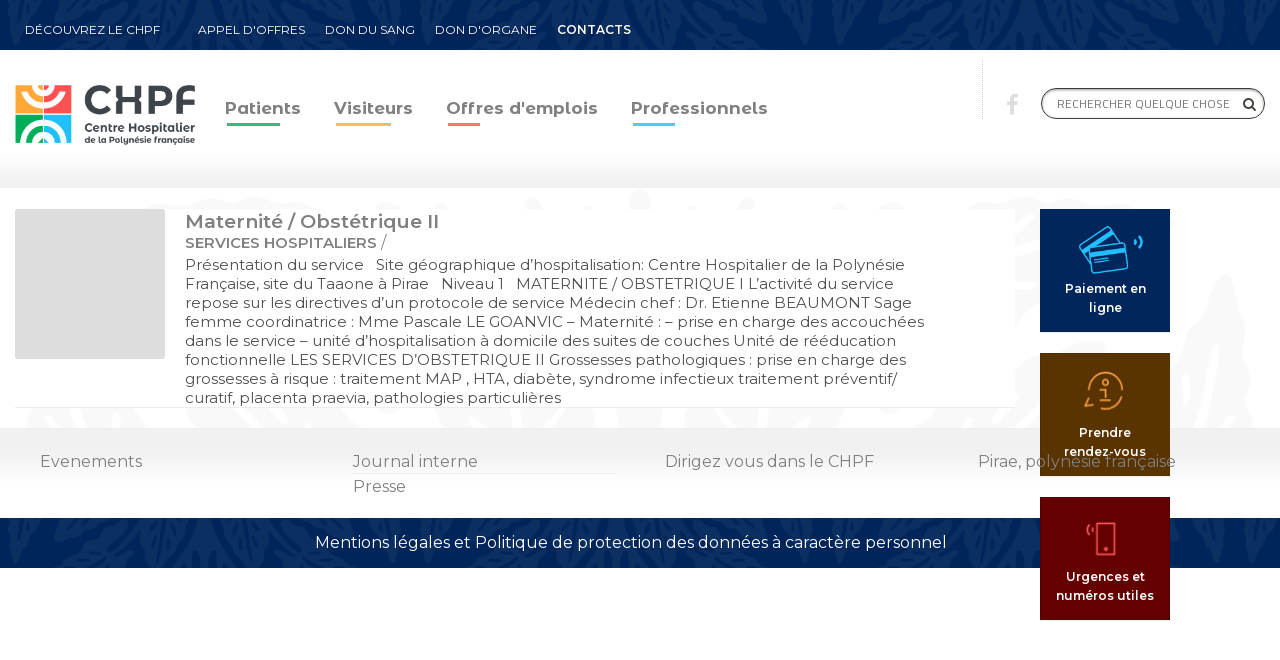

--- FILE ---
content_type: text/html; charset=UTF-8
request_url: https://www.chpf.pf/tag/matrnite/
body_size: 14483
content:
<!DOCTYPE html>

<!--[if lt IE 7 ]><html class="ie ie6" lang="fr-FR"> <![endif]-->

<!--[if IE 7 ]><html class="ie ie7" lang="fr-FR"> <![endif]-->

<!--[if IE 8 ]><html class="ie ie8" lang="fr-FR"> <![endif]-->

<!--[if (gte IE 9)|!(IE)]><!--><html lang="fr-FR"> <!--<![endif]-->

<head>

    <!-- Meta Tags -->

    <meta http-equiv="Content-Type" content="text/html" charset="UTF-8">

    <meta name="viewport" content="width=device-width, initial-scale=1, maximum-scale=1, user-scalable=no" />

    <link rel="profile" href="http://gmpg.org/xfn/11" />


<meta name='robots' content='index, follow, max-image-preview:large, max-snippet:-1, max-video-preview:-1' />

	<!-- This site is optimized with the Yoast SEO plugin v26.5 - https://yoast.com/wordpress/plugins/seo/ -->
	<title>matrnité Archives - Centre Hospitalier de Polynésie française</title>
	<link rel="canonical" href="https://www.chpf.pf/tag/matrnite/" />
	<meta property="og:locale" content="fr_FR" />
	<meta property="og:type" content="article" />
	<meta property="og:title" content="matrnité Archives - Centre Hospitalier de Polynésie française" />
	<meta property="og:url" content="https://www.chpf.pf/tag/matrnite/" />
	<meta property="og:site_name" content="Centre Hospitalier de Polynésie française" />
	<meta name="twitter:card" content="summary_large_image" />
	<script type="application/ld+json" class="yoast-schema-graph">{"@context":"https://schema.org","@graph":[{"@type":"CollectionPage","@id":"https://www.chpf.pf/tag/matrnite/","url":"https://www.chpf.pf/tag/matrnite/","name":"matrnité Archives - Centre Hospitalier de Polynésie française","isPartOf":{"@id":"https://www.chpf.pf/#website"},"breadcrumb":{"@id":"https://www.chpf.pf/tag/matrnite/#breadcrumb"},"inLanguage":"fr-FR"},{"@type":"BreadcrumbList","@id":"https://www.chpf.pf/tag/matrnite/#breadcrumb","itemListElement":[{"@type":"ListItem","position":1,"name":"Accueil","item":"https://www.chpf.pf/"},{"@type":"ListItem","position":2,"name":"matrnité"}]},{"@type":"WebSite","@id":"https://www.chpf.pf/#website","url":"https://www.chpf.pf/","name":"Centre Hospitalier de Polynésie française","description":"","publisher":{"@id":"https://www.chpf.pf/#organization"},"potentialAction":[{"@type":"SearchAction","target":{"@type":"EntryPoint","urlTemplate":"https://www.chpf.pf/?s={search_term_string}"},"query-input":{"@type":"PropertyValueSpecification","valueRequired":true,"valueName":"search_term_string"}}],"inLanguage":"fr-FR"},{"@type":"Organization","@id":"https://www.chpf.pf/#organization","name":"Centre Hospitalier de Polynésie française","url":"https://www.chpf.pf/","logo":{"@type":"ImageObject","inLanguage":"fr-FR","@id":"https://www.chpf.pf/#/schema/logo/image/","url":"https://www.chpf.pf/wp-content/uploads/2023/02/cropped-CHPF_RVB_FR_Hori-1.png","contentUrl":"https://www.chpf.pf/wp-content/uploads/2023/02/cropped-CHPF_RVB_FR_Hori-1.png","width":1116,"height":361,"caption":"Centre Hospitalier de Polynésie française"},"image":{"@id":"https://www.chpf.pf/#/schema/logo/image/"}}]}</script>
	<!-- / Yoast SEO plugin. -->


<link rel='dns-prefetch' href='//fonts.googleapis.com' />
<link rel="alternate" type="application/rss+xml" title="Centre Hospitalier de Polynésie française &raquo; Flux" href="https://www.chpf.pf/feed/" />
<link rel="alternate" type="application/rss+xml" title="Centre Hospitalier de Polynésie française &raquo; Flux de l’étiquette matrnité" href="https://www.chpf.pf/tag/matrnite/feed/" />
<style id='wp-img-auto-sizes-contain-inline-css' type='text/css'>
img:is([sizes=auto i],[sizes^="auto," i]){contain-intrinsic-size:3000px 1500px}
/*# sourceURL=wp-img-auto-sizes-contain-inline-css */
</style>
<link rel='stylesheet' id='scap.flashblock-css' href='https://www.chpf.pf/wp-content/plugins/compact-wp-audio-player/css/flashblock.css?ver=6.9' type='text/css' media='all' />
<link rel='stylesheet' id='scap.player-css' href='https://www.chpf.pf/wp-content/plugins/compact-wp-audio-player/css/player.css?ver=6.9' type='text/css' media='all' />
<style id='wp-emoji-styles-inline-css' type='text/css'>

	img.wp-smiley, img.emoji {
		display: inline !important;
		border: none !important;
		box-shadow: none !important;
		height: 1em !important;
		width: 1em !important;
		margin: 0 0.07em !important;
		vertical-align: -0.1em !important;
		background: none !important;
		padding: 0 !important;
	}
/*# sourceURL=wp-emoji-styles-inline-css */
</style>
<link rel='stylesheet' id='wp-block-library-css' href='https://www.chpf.pf/wp-includes/css/dist/block-library/style.min.css?ver=6.9' type='text/css' media='all' />
<style id='global-styles-inline-css' type='text/css'>
:root{--wp--preset--aspect-ratio--square: 1;--wp--preset--aspect-ratio--4-3: 4/3;--wp--preset--aspect-ratio--3-4: 3/4;--wp--preset--aspect-ratio--3-2: 3/2;--wp--preset--aspect-ratio--2-3: 2/3;--wp--preset--aspect-ratio--16-9: 16/9;--wp--preset--aspect-ratio--9-16: 9/16;--wp--preset--color--black: #000000;--wp--preset--color--cyan-bluish-gray: #abb8c3;--wp--preset--color--white: #ffffff;--wp--preset--color--pale-pink: #f78da7;--wp--preset--color--vivid-red: #cf2e2e;--wp--preset--color--luminous-vivid-orange: #ff6900;--wp--preset--color--luminous-vivid-amber: #fcb900;--wp--preset--color--light-green-cyan: #7bdcb5;--wp--preset--color--vivid-green-cyan: #00d084;--wp--preset--color--pale-cyan-blue: #8ed1fc;--wp--preset--color--vivid-cyan-blue: #0693e3;--wp--preset--color--vivid-purple: #9b51e0;--wp--preset--gradient--vivid-cyan-blue-to-vivid-purple: linear-gradient(135deg,rgb(6,147,227) 0%,rgb(155,81,224) 100%);--wp--preset--gradient--light-green-cyan-to-vivid-green-cyan: linear-gradient(135deg,rgb(122,220,180) 0%,rgb(0,208,130) 100%);--wp--preset--gradient--luminous-vivid-amber-to-luminous-vivid-orange: linear-gradient(135deg,rgb(252,185,0) 0%,rgb(255,105,0) 100%);--wp--preset--gradient--luminous-vivid-orange-to-vivid-red: linear-gradient(135deg,rgb(255,105,0) 0%,rgb(207,46,46) 100%);--wp--preset--gradient--very-light-gray-to-cyan-bluish-gray: linear-gradient(135deg,rgb(238,238,238) 0%,rgb(169,184,195) 100%);--wp--preset--gradient--cool-to-warm-spectrum: linear-gradient(135deg,rgb(74,234,220) 0%,rgb(151,120,209) 20%,rgb(207,42,186) 40%,rgb(238,44,130) 60%,rgb(251,105,98) 80%,rgb(254,248,76) 100%);--wp--preset--gradient--blush-light-purple: linear-gradient(135deg,rgb(255,206,236) 0%,rgb(152,150,240) 100%);--wp--preset--gradient--blush-bordeaux: linear-gradient(135deg,rgb(254,205,165) 0%,rgb(254,45,45) 50%,rgb(107,0,62) 100%);--wp--preset--gradient--luminous-dusk: linear-gradient(135deg,rgb(255,203,112) 0%,rgb(199,81,192) 50%,rgb(65,88,208) 100%);--wp--preset--gradient--pale-ocean: linear-gradient(135deg,rgb(255,245,203) 0%,rgb(182,227,212) 50%,rgb(51,167,181) 100%);--wp--preset--gradient--electric-grass: linear-gradient(135deg,rgb(202,248,128) 0%,rgb(113,206,126) 100%);--wp--preset--gradient--midnight: linear-gradient(135deg,rgb(2,3,129) 0%,rgb(40,116,252) 100%);--wp--preset--font-size--small: 13px;--wp--preset--font-size--medium: 20px;--wp--preset--font-size--large: 36px;--wp--preset--font-size--x-large: 42px;--wp--preset--spacing--20: 0.44rem;--wp--preset--spacing--30: 0.67rem;--wp--preset--spacing--40: 1rem;--wp--preset--spacing--50: 1.5rem;--wp--preset--spacing--60: 2.25rem;--wp--preset--spacing--70: 3.38rem;--wp--preset--spacing--80: 5.06rem;--wp--preset--shadow--natural: 6px 6px 9px rgba(0, 0, 0, 0.2);--wp--preset--shadow--deep: 12px 12px 50px rgba(0, 0, 0, 0.4);--wp--preset--shadow--sharp: 6px 6px 0px rgba(0, 0, 0, 0.2);--wp--preset--shadow--outlined: 6px 6px 0px -3px rgb(255, 255, 255), 6px 6px rgb(0, 0, 0);--wp--preset--shadow--crisp: 6px 6px 0px rgb(0, 0, 0);}:where(.is-layout-flex){gap: 0.5em;}:where(.is-layout-grid){gap: 0.5em;}body .is-layout-flex{display: flex;}.is-layout-flex{flex-wrap: wrap;align-items: center;}.is-layout-flex > :is(*, div){margin: 0;}body .is-layout-grid{display: grid;}.is-layout-grid > :is(*, div){margin: 0;}:where(.wp-block-columns.is-layout-flex){gap: 2em;}:where(.wp-block-columns.is-layout-grid){gap: 2em;}:where(.wp-block-post-template.is-layout-flex){gap: 1.25em;}:where(.wp-block-post-template.is-layout-grid){gap: 1.25em;}.has-black-color{color: var(--wp--preset--color--black) !important;}.has-cyan-bluish-gray-color{color: var(--wp--preset--color--cyan-bluish-gray) !important;}.has-white-color{color: var(--wp--preset--color--white) !important;}.has-pale-pink-color{color: var(--wp--preset--color--pale-pink) !important;}.has-vivid-red-color{color: var(--wp--preset--color--vivid-red) !important;}.has-luminous-vivid-orange-color{color: var(--wp--preset--color--luminous-vivid-orange) !important;}.has-luminous-vivid-amber-color{color: var(--wp--preset--color--luminous-vivid-amber) !important;}.has-light-green-cyan-color{color: var(--wp--preset--color--light-green-cyan) !important;}.has-vivid-green-cyan-color{color: var(--wp--preset--color--vivid-green-cyan) !important;}.has-pale-cyan-blue-color{color: var(--wp--preset--color--pale-cyan-blue) !important;}.has-vivid-cyan-blue-color{color: var(--wp--preset--color--vivid-cyan-blue) !important;}.has-vivid-purple-color{color: var(--wp--preset--color--vivid-purple) !important;}.has-black-background-color{background-color: var(--wp--preset--color--black) !important;}.has-cyan-bluish-gray-background-color{background-color: var(--wp--preset--color--cyan-bluish-gray) !important;}.has-white-background-color{background-color: var(--wp--preset--color--white) !important;}.has-pale-pink-background-color{background-color: var(--wp--preset--color--pale-pink) !important;}.has-vivid-red-background-color{background-color: var(--wp--preset--color--vivid-red) !important;}.has-luminous-vivid-orange-background-color{background-color: var(--wp--preset--color--luminous-vivid-orange) !important;}.has-luminous-vivid-amber-background-color{background-color: var(--wp--preset--color--luminous-vivid-amber) !important;}.has-light-green-cyan-background-color{background-color: var(--wp--preset--color--light-green-cyan) !important;}.has-vivid-green-cyan-background-color{background-color: var(--wp--preset--color--vivid-green-cyan) !important;}.has-pale-cyan-blue-background-color{background-color: var(--wp--preset--color--pale-cyan-blue) !important;}.has-vivid-cyan-blue-background-color{background-color: var(--wp--preset--color--vivid-cyan-blue) !important;}.has-vivid-purple-background-color{background-color: var(--wp--preset--color--vivid-purple) !important;}.has-black-border-color{border-color: var(--wp--preset--color--black) !important;}.has-cyan-bluish-gray-border-color{border-color: var(--wp--preset--color--cyan-bluish-gray) !important;}.has-white-border-color{border-color: var(--wp--preset--color--white) !important;}.has-pale-pink-border-color{border-color: var(--wp--preset--color--pale-pink) !important;}.has-vivid-red-border-color{border-color: var(--wp--preset--color--vivid-red) !important;}.has-luminous-vivid-orange-border-color{border-color: var(--wp--preset--color--luminous-vivid-orange) !important;}.has-luminous-vivid-amber-border-color{border-color: var(--wp--preset--color--luminous-vivid-amber) !important;}.has-light-green-cyan-border-color{border-color: var(--wp--preset--color--light-green-cyan) !important;}.has-vivid-green-cyan-border-color{border-color: var(--wp--preset--color--vivid-green-cyan) !important;}.has-pale-cyan-blue-border-color{border-color: var(--wp--preset--color--pale-cyan-blue) !important;}.has-vivid-cyan-blue-border-color{border-color: var(--wp--preset--color--vivid-cyan-blue) !important;}.has-vivid-purple-border-color{border-color: var(--wp--preset--color--vivid-purple) !important;}.has-vivid-cyan-blue-to-vivid-purple-gradient-background{background: var(--wp--preset--gradient--vivid-cyan-blue-to-vivid-purple) !important;}.has-light-green-cyan-to-vivid-green-cyan-gradient-background{background: var(--wp--preset--gradient--light-green-cyan-to-vivid-green-cyan) !important;}.has-luminous-vivid-amber-to-luminous-vivid-orange-gradient-background{background: var(--wp--preset--gradient--luminous-vivid-amber-to-luminous-vivid-orange) !important;}.has-luminous-vivid-orange-to-vivid-red-gradient-background{background: var(--wp--preset--gradient--luminous-vivid-orange-to-vivid-red) !important;}.has-very-light-gray-to-cyan-bluish-gray-gradient-background{background: var(--wp--preset--gradient--very-light-gray-to-cyan-bluish-gray) !important;}.has-cool-to-warm-spectrum-gradient-background{background: var(--wp--preset--gradient--cool-to-warm-spectrum) !important;}.has-blush-light-purple-gradient-background{background: var(--wp--preset--gradient--blush-light-purple) !important;}.has-blush-bordeaux-gradient-background{background: var(--wp--preset--gradient--blush-bordeaux) !important;}.has-luminous-dusk-gradient-background{background: var(--wp--preset--gradient--luminous-dusk) !important;}.has-pale-ocean-gradient-background{background: var(--wp--preset--gradient--pale-ocean) !important;}.has-electric-grass-gradient-background{background: var(--wp--preset--gradient--electric-grass) !important;}.has-midnight-gradient-background{background: var(--wp--preset--gradient--midnight) !important;}.has-small-font-size{font-size: var(--wp--preset--font-size--small) !important;}.has-medium-font-size{font-size: var(--wp--preset--font-size--medium) !important;}.has-large-font-size{font-size: var(--wp--preset--font-size--large) !important;}.has-x-large-font-size{font-size: var(--wp--preset--font-size--x-large) !important;}
/*# sourceURL=global-styles-inline-css */
</style>

<style id='classic-theme-styles-inline-css' type='text/css'>
/*! This file is auto-generated */
.wp-block-button__link{color:#fff;background-color:#32373c;border-radius:9999px;box-shadow:none;text-decoration:none;padding:calc(.667em + 2px) calc(1.333em + 2px);font-size:1.125em}.wp-block-file__button{background:#32373c;color:#fff;text-decoration:none}
/*# sourceURL=/wp-includes/css/classic-themes.min.css */
</style>
<link rel='stylesheet' id='megamenu-css' href='https://www.chpf.pf/wp-content/uploads/maxmegamenu/style.css?ver=38a68f' type='text/css' media='all' />
<link rel='stylesheet' id='dashicons-css' href='https://www.chpf.pf/wp-includes/css/dashicons.min.css?ver=6.9' type='text/css' media='all' />
<link rel='stylesheet' id='book-rev-lite-css-framework-css' href='https://www.chpf.pf/wp-content/themes/book-rev-lite/css/framework.css?ver=6.9' type='text/css' media='all' />
<link rel='stylesheet' id='book-rev-lite-main-css-css' href='https://www.chpf.pf/wp-content/themes/book-rev-lite/style.css?ver=1.7.4' type='text/css' media='all' />
<link rel='stylesheet' id='book-rev-lite-arvo-font-css' href='//fonts.googleapis.com/css?family=Arvo%3A400%2C700%2C400italic%2C700italic&#038;ver=6.9' type='text/css' media='all' />
<link rel='stylesheet' id='book-rev-lite-titilium-font-css' href='//fonts.googleapis.com/css?family=Titillium+Web%3A400%2C200%2C200italic%2C300%2C300italic%2C400italic%2C600%2C600italic%2C700%2C700italic&#038;ver=6.9' type='text/css' media='all' />
<link rel='stylesheet' id='book-rev-lite-css-responsive-css' href='https://www.chpf.pf/wp-content/themes/book-rev-lite/css/responsive.css?ver=6.9' type='text/css' media='all' />
<link rel='stylesheet' id='font-awesome-css' href='https://www.chpf.pf/wp-content/plugins/elementor/assets/lib/font-awesome/css/font-awesome.min.css?ver=4.7.0' type='text/css' media='all' />
<link rel='stylesheet' id='book_rev_lite_options_typography_Montserrat-css' href='//fonts.googleapis.com/css?family=Montserrat' type='text/css' media='all' />
<!--n2css--><!--n2js--><style type='text/css'>#main-footer .lower-footer { background:#00265c; }#inner-header { background:#ffffff; }#main-menu { background:#ffffff; }.custom-logo-link img { width: 300px !important; height: 100px !important;}.featured-carousel { background:#ffffff;}#latest-reviews-block .lrb-inner { background:#ffffff;}#latest-reviews-block .article-display .article-text { background: #ffffff;}#latest-reviews-block .article-link.active, #latest-reviews-block .article-link:hover { background:#00265c !important; }nav#pagination ul li.active a { background:#00ae5a;}
		
		article a.title, .article-title a, .title a, .sd-title a, .featured-carousel .slide .article-content header h3,

		.article-container.post > header .title,

		.article-container.post #wrap-up .review-header h3,

		#main-menu nav ul li a,

		#top-bar-menu ul li a,

		.widget header h2

		{ font-family: "Montserrat", sans-serif !important; }

		

			#slider .slide .sd-body p,

			.featured-carousel .slide .article-content .content p,

			#latest-reviews-block .article-display .article-text,

			.widget.latest-comments p,

			#highlight-day p,

			.widget.text p,

			.article-container article p,

			#main-footer .widget .comment,

			#main-footer .widget .article,

			.textwidget,

			.widget,

			.widget a,

			.review-body .option-name,

			.article-container.post #wrap-up .proscons li

			{ font-family: "Montserrat", sans-serif !important; }

		

		.featured-carousel .slide .article-content header .meta .category a,

		.featured-carousel .slide .article-content header .meta .date,

		#slider .sd-meta .read-more,

		#slider .sd-meta span a,

		#latest-reviews-block .article-link .article-meta .categ a,

		#latest-reviews-block .article-link .article-meta .date,

		#latest-reviews-block .article-display .a-details .category a,

		#latest-reviews-block .article-display .a-details .date,

		.widget.topbooks .meta .categ a,

		.widget.topbooks .meta .date,

		.featured-carousel .slide .feat-img .comment-count a,

		.article-container article .feat-img .comment-count a,

		#latest-reviews-block .article-display .featured-image .a-meta .grade,

		#latest-reviews-block .article-display .featured-image .a-meta .no-comments a,

		.widget.topbooks .grade,

		.widget.latest-comments h4,

		#highlight-day .meta .categ a,

		#highlight-day .meta .date,

		.article-container article header .meta .categ a,

		.article-container article header .meta .date,

		.widget.topbooks .meta .categ a,

		.widget.topbooks .meta .date,

		.widget.topbooks .grade,

		.featured-carousel .slide .feat-img .grade,

		.article-container article .feat-img .grade,

		#slider .slide .slide-description .top-sd-head .grade,

		#slider .sd-meta span,

		.article-container.post > header .article-details .date

		{ font-family: "Montserrat", sans-serif !important; }

	</style><script type="text/javascript" src="https://www.chpf.pf/wp-content/plugins/compact-wp-audio-player/js/soundmanager2-nodebug-jsmin.js?ver=6.9" id="scap.soundmanager2-js"></script>
<script type="text/javascript" src="https://www.chpf.pf/wp-includes/js/jquery/jquery.min.js?ver=3.7.1" id="jquery-core-js"></script>
<script type="text/javascript" src="https://www.chpf.pf/wp-includes/js/jquery/jquery-migrate.min.js?ver=3.4.1" id="jquery-migrate-js"></script>
<script type="text/javascript" src="https://www.chpf.pf/wp-content/themes/book-rev-lite/js/superfish.js?ver=6.9" id="superfish-js"></script>
<script type="text/javascript" src="https://www.chpf.pf/wp-content/themes/book-rev-lite/js/jquery.cycle.min.js?ver=6.9" id="jquery-cycle-js"></script>
<script type="text/javascript" src="https://www.chpf.pf/wp-content/themes/book-rev-lite/js/modernizr.js?ver=6.9" id="modernizr-js"></script>
<script type="text/javascript" src="https://www.chpf.pf/wp-content/themes/book-rev-lite/js/master.js?ver=6.9" id="book-rev-lite-main-js-js"></script>
<link rel="https://api.w.org/" href="https://www.chpf.pf/wp-json/" /><link rel="alternate" title="JSON" type="application/json" href="https://www.chpf.pf/wp-json/wp/v2/tags/134" /><link rel="EditURI" type="application/rsd+xml" title="RSD" href="https://www.chpf.pf/xmlrpc.php?rsd" />
<meta name="generator" content="WordPress 6.9" />
<link href="https://fonts.googleapis.com/css2?family=Montserrat+Alternates:wght@700&family=Montserrat:wght@600&display=swap" rel="stylesheet"><style data-context="foundation-flickity-css">/*! Flickity v2.0.2
http://flickity.metafizzy.co
---------------------------------------------- */.flickity-enabled{position:relative}.flickity-enabled:focus{outline:0}.flickity-viewport{overflow:hidden;position:relative;height:100%}.flickity-slider{position:absolute;width:100%;height:100%}.flickity-enabled.is-draggable{-webkit-tap-highlight-color:transparent;tap-highlight-color:transparent;-webkit-user-select:none;-moz-user-select:none;-ms-user-select:none;user-select:none}.flickity-enabled.is-draggable .flickity-viewport{cursor:move;cursor:-webkit-grab;cursor:grab}.flickity-enabled.is-draggable .flickity-viewport.is-pointer-down{cursor:-webkit-grabbing;cursor:grabbing}.flickity-prev-next-button{position:absolute;top:50%;width:44px;height:44px;border:none;border-radius:50%;background:#fff;background:hsla(0,0%,100%,.75);cursor:pointer;-webkit-transform:translateY(-50%);transform:translateY(-50%)}.flickity-prev-next-button:hover{background:#fff}.flickity-prev-next-button:focus{outline:0;box-shadow:0 0 0 5px #09f}.flickity-prev-next-button:active{opacity:.6}.flickity-prev-next-button.previous{left:10px}.flickity-prev-next-button.next{right:10px}.flickity-rtl .flickity-prev-next-button.previous{left:auto;right:10px}.flickity-rtl .flickity-prev-next-button.next{right:auto;left:10px}.flickity-prev-next-button:disabled{opacity:.3;cursor:auto}.flickity-prev-next-button svg{position:absolute;left:20%;top:20%;width:60%;height:60%}.flickity-prev-next-button .arrow{fill:#333}.flickity-page-dots{position:absolute;width:100%;bottom:-25px;padding:0;margin:0;list-style:none;text-align:center;line-height:1}.flickity-rtl .flickity-page-dots{direction:rtl}.flickity-page-dots .dot{display:inline-block;width:10px;height:10px;margin:0 8px;background:#333;border-radius:50%;opacity:.25;cursor:pointer}.flickity-page-dots .dot.is-selected{opacity:1}</style><style data-context="foundation-slideout-css">.slideout-menu{position:fixed;left:0;top:0;bottom:0;right:auto;z-index:0;width:256px;overflow-y:auto;-webkit-overflow-scrolling:touch;display:none}.slideout-menu.pushit-right{left:auto;right:0}.slideout-panel{position:relative;z-index:1;will-change:transform}.slideout-open,.slideout-open .slideout-panel,.slideout-open body{overflow:hidden}.slideout-open .slideout-menu{display:block}.pushit{display:none}</style><meta name="generator" content="Elementor 3.33.2; features: additional_custom_breakpoints; settings: css_print_method-external, google_font-enabled, font_display-swap">
			<style>
				.e-con.e-parent:nth-of-type(n+4):not(.e-lazyloaded):not(.e-no-lazyload),
				.e-con.e-parent:nth-of-type(n+4):not(.e-lazyloaded):not(.e-no-lazyload) * {
					background-image: none !important;
				}
				@media screen and (max-height: 1024px) {
					.e-con.e-parent:nth-of-type(n+3):not(.e-lazyloaded):not(.e-no-lazyload),
					.e-con.e-parent:nth-of-type(n+3):not(.e-lazyloaded):not(.e-no-lazyload) * {
						background-image: none !important;
					}
				}
				@media screen and (max-height: 640px) {
					.e-con.e-parent:nth-of-type(n+2):not(.e-lazyloaded):not(.e-no-lazyload),
					.e-con.e-parent:nth-of-type(n+2):not(.e-lazyloaded):not(.e-no-lazyload) * {
						background-image: none !important;
					}
				}
			</style>
			<link rel="icon" href="https://www.chpf.pf/wp-content/uploads/2023/02/cropped-cropped-CHPF_RVB_FR_Hori-1-32x32.png" sizes="32x32" />
<link rel="icon" href="https://www.chpf.pf/wp-content/uploads/2023/02/cropped-cropped-CHPF_RVB_FR_Hori-1-192x192.png" sizes="192x192" />
<link rel="apple-touch-icon" href="https://www.chpf.pf/wp-content/uploads/2023/02/cropped-cropped-CHPF_RVB_FR_Hori-1-180x180.png" />
<meta name="msapplication-TileImage" content="https://www.chpf.pf/wp-content/uploads/2023/02/cropped-cropped-CHPF_RVB_FR_Hori-1-270x270.png" />
<style>.ios7.web-app-mode.has-fixed header{ background-color: rgba(255,255,255,.88);}</style>		<style type="text/css" id="wp-custom-css">
			.search-form input {
  background: #ffffff;
}
.search-form{
	margin-top: 5.5em;
}

.fa-facebook{
	margin-top: 1.5em;
	margin-right: 1em;
}

#inner-header {
  padding: 0px 0px;
}

#main-menu {
    padding: 0px;
}

#main-menu nav {
  margin-top: 28px;
}

#main-menu nav li ul {
  border-top: 0px;
  top: 48px;
  box-shadow: none ;
  z-index: 9999;
  margin-left: -25px;
}

#main-menu nav li ul li {
  margin-bottom: 0em;
}

#main-menu nav ul li a:hover {
  font-weight: bold;
}

.featured-carousel .slide .feat-img .comment-count, .article-container article .feat-img .comment-count {
  position: absolute;
  top: 20px;
  left: 0;
  background: #a6dd61;
  padding: 0px 10px;
  color: #fff;
	display: none;
}

.article-container article .feat-img{
	width: 150px;
	height: 150px;
}

.breadcrumb_last{
	display: none;
}

.bouton-cote{
	width: 25%;
	float: right;
}

.button{
	width:120px;
	height: 30px;
	font-size:18px;
	margin:0px;
	padding:0px;
	float: right;
}

.buttoncontent{
	background-color: black;
	color: #ffffff;
}

.quotecontent{
	padding: 10px 20px 10px 20px;
	width: 200%;
}

.copyright-info{
	margin: 0 auto;
}

.article-tags{
	display: none;
}

.upper-footer{
	margin-left: auto;
	margin-right: auto;
}

/*.menu-item-926{
	background-image: url(https://www.chpf.pf/wp-content/uploads/2018/08/plan-acces-gnral.png);
  background-repeat: no-repeat;
  width: 100%;
}*/
/*.fa{
                display: none!important;
}*/


/* code chu caen*/

/*section.main-menu{
    display:flex;
    flex-direction:column;
    margin-bottom: 20px;
}
#sousmenuhaut{
    display:none;
}
nav.menuhaut{
    order:1;
    min-height:77px;
    display:flex;/*le div est lui même un container de flexbox*/
    /*flex-direction:row;*/
                /*align-items:center;*/
   /*justify-content:space-around;*/
    /*font-size:22px;*/
    /*margin-bottom:20px;*/
    /*flex-wrap: wrap;
}
div#sousmenuhaut{
    order:2;
}

.main-menu-btnbleu , .main-menu-btnorange , .main-menu-btnvert , .main-menu-btnrouge {
                min-width: 194px;
                max-width: 400px;
                width: 194px;
                height: 65px;
                line-height: 60px;
                color: #fff;
                text-align: center;
                vertical-align: middle;
                margin: 15px;
                display: inline-block;
                align-items: center;
                justify-content: center;
                cursor: pointer;
                font-weight: bold;
                font-size: large;
}

.main-menu-btnbleu {
                order: 1;
                background-color: #00B8E0;
}

.main-menu-btnrouge {
                order: 1;
                background-color: #BA3F65;
}

.main-menu-btnorange {
                order: 1;
                background-color: #F9A34C;
                height: 65px;
                line-height: 20px;
                padding-top: 15px;
}

.main-menu-btnvert {
                order: 1;
                background-color: #CADC48;
                height: 65px;
                line-height: 20px;
                padding-top: 15px;
}

.sousmenuhautGlobal{
    display: flex;
    flex-direction: row;
}
.sousmenuhaut-col1 {
     order:1;
     min-width:340px;
     max-width:360px;
     width:100%;
     margin-right:25px;
     padding:5px 20px 20px 30px;
     box-shadow: 1px 1px 1px 1px #c9c9c9;
}

ul.sousmenuhaut-niv2{
    margin-left: 0px;
}

#sousmenuhaut-bleu,#sousmenuhaut-rouge,#sousmenuhaut-orange,#sousmenuhaut-vert{
    display: none;
    padding: 0px;
}
#soumenuhaut ul{
    list-style-type:none;
}
.sousmenuhaut-niv2 a{
    border-top:0;
}
#sousmenuhaut li a{
    border-top:1px solid white;
    display: block;
    padding-bottom:10px;
    padding-top:10px;
    padding-left:10px;
    text-decoration: none;
    font-size:18px;
}
#sousmenuhaut li ul.sousmenuhaut-niv2 a{
    border-bottom:0;
    padding-top:5px;
    padding-bottom:5px;
    font-size: 15px;
}
#sousmenuhaut li a:hover{
    background-color: #fff;
    color: #ba1257;
    font-weight: bold;
}

ul.sousmenuhaut-niv2 li a{
    border-bottom:0;
    padding-top:5px;
    padding-bottom:5px;
    font-size: 14px;
}

#sousmenuhaut-bleu li a{
    color:white;
    border-top:1px solid #FFF;
}

#sousmenuhaut-bleu li a:hover{
    background-color: #FFF;
    border-bottom:1px solid #fff;
                border-right:10px solid #fff;
    color: #00b8e0;
    font-weight: bold;
}

#sousmenuhaut-rouge li a{
    color:white;
    border-top:1px solid #FFF;
}

#sousmenuhaut-rouge li a:hover{
    background-color: #FFF;
    border-bottom:1px solid #fff;
                border-right:10px solid #fff;
    color: #ba3f65;
    font-weight: bold;
}

#sousmenuhaut-orange li a{
    color:white;
    border-top:1px solid #FFF;
}
#sousmenuhaut-orange li a:hover{
    background-color:white;
    border-bottom:1px solid #FFF;
                border-right:10px solid #fff;
    color: #f9a34c;
    font-weight: bold;
}

#sousmenuhaut-vert li a{
    color:white;
    border-top:1px solid #fff;
}
#sousmenuhaut-vert li a:hover{
    background-color: #fff;
                border-right:10px solid #fff;
    color: #cadc48;
    font-weight: bold;
}*/

/* Main Content Background Color */
#main-content {
	background-image: url("https://www.chpf.pf/wp-content/uploads/2023/02/CHPF_pattern4-01.png");
	background-size: 100%;
	box-shadow: 0px 10px 20px 30px #f1f1f1;
}

#top-bar {
  background: url("https://www.chpf.pf/wp-content/uploads/2022/08/Dimensions-personnalisees-412x50-px.png") repeat-x;
  height: 60px;
}

.article-container {
  width: 80%;
}

.article-container article{
	margin-top: 20px;
}

.article-container.post > header{
	background: none;
}

.article-container.post > header .title {
	background-color: transparent !important;
	font-family: 'Montserrat Alternates', sans-serif !important;
	font-weight: 900 !important;
	font-size: 42px !important;
	border: none !important;
}

#mega-menu-item-3760::after{
	content: "" !important;
	display: block !important;
	position: absolute !important;
	width: 80% !important;
	height: 1px !important;
	background : #DCDCDC !important;
	margin-left: 15px !important;
	margin-right: 10px !important;
	transition: 0.2s ease-in-out !important;
	opacity: 0.80 !important;  
}

#mega-menu-item-3760:hover::after{
	height: 1.5px !important;
	background: #3CB371 !important;
}

#mega-menu-item-3771::after{
	content: "" !important;
	display: block !important;
	position: absolute !important;
	width: 80% !important;
	height: 1px !important;
	background : #DCDCDC !important;
	margin-left: 15px !important;
	margin-right: 10px !important;
	transition: 0.2s ease-in-out !important;
	opacity: 0.80 !important;
}

#mega-menu-item-3771:hover::after{
	height: 1.5px !important;
	background: #00BFFF !important;
}

#mega-menu-item-3759::after{
	content: "" !important;
	display: block !important;
	position: absolute !important;
	width: 80% !important;
	height: 1px !important;
	background : #DCDCDC !important;
	margin-left: 15px !important;
	margin-right: 10px !important;
	transition: 0.2s ease-in-out !important;
	opacity: 0.80 !important;
}

#mega-menu-item-3759:hover::after{
	height: 1.5px !important;
	background: #00BFFF !important;
}

.featured-carousel .slide .feat-img .comment-count, .feat-img .comment-count {
  position: absolute;
  top: 20px;
  left: 0;
  background: #a6dd61;
  padding: 0px 10px;
  color: #fff;
	display: none;
}

/* Main Content Slide */
#slider {
  width: 70%;
  margin-left: 20px;
}

#slider .slide {
  height: 100%;
  padding: 21px 0px;
  width: 65%;
  margin-left: 30px;
}

#slider .slide .book-cover {
  width: 25%;
}

/* Slide Description */
#slider .slide .slide-description {
  background: #fff;
  width: 70%;
}

/* Slider Pager */
#slider .cycle-pager {
  right: 725px;
}

#main-sidebar {
  float: right;
  width: 18%;
	background:none;
	border: none;
}

.menu-menu-du-bas-3-container{
	color: white !important;
}

#main-footer .lower-footer {
 background: url("https://www.chpf.pf/wp-content/uploads/2022/08/Dimensions-personnalisees-412x50-px.png") repeat-x;
}

#main-footer .lower-footer .copyright-info {
  float: none;
  margin-left: 300px;
	margin-top: -20px !important;
}

#main-footer .lower-footer .copyright-info p a {
    color: white !important;
}

#main-footer .upper-footer .widget {
    width: 21%;
    margin: 0% 2%;
    float: left;
}

.custom-logo-link{
  margin-top: 25px;
}

.custom-logo-link img {
  width: 180px !important;
	height: 60px !important;
}

.patient .article-details{
	padding:20px;
	width:100%;
}

.visiteur .article-details{
	padding:20px;
	width:100%;
}

.emploi .article-details{
	padding:20px;
	width:100%;
}

.professionel .article-details{
	padding:20px;
	width:100%;
}

.patient .title{
	color:#00AE5A !important;
}

.visiteur .title{
	color:#FFA837 !important;
}

.emploi .title{
	color:#FF5151 !important;
}

.professionel .title{
	color:#22BFFD !important;
}

.article-container.post > header .title{
	color:#22BFFD;
}

.article-container.post > header{
	border-bottom: 0px
}

.article-container.post article{
	margin-top: 0px;
}

.patient .date{
	color:white !important;
}

.visiteur .date{
	color:white !important;
}

.emploi .date{
	color:white !important;
}

.professionel .date{
	color:white !important;
}

.presse .article-details{
	padding:20px;
	width:100%;
}

.presse .title{
	color:#00AE5A !important;
}


#mega-menu-item-5450{
	background-image: url("https://www.chpf.pf/wp-content/uploads/2023/10/paiement-en-ligne-bouton-horizon.png") !important;
background-size: 200px 32px !important;
color: #00265C !important;
	height:32px !important;
	width:200px !important;
	margin-top:-60px !important;
	border-radius: 30px !important;
}

#menu-item-5448{
	 background-image: url("https://www.chpf.pf/wp-content/uploads/2023/10/paiement-en-ligne-bouton-carre.png");
	background-size: 130px 130px;
	padding-top:70px;
	padding-bottom:15px;
	margin-top:20px;
	text-align: center;
	font-size:12px;
	background-repeat: no-repeat;
}
.presse .date{
	color:white !important;
}

#mega-menu-item-5450{
	background-image: url("https://www.chpf.pf/wp-content/uploads/2023/10/paiement-en-ligne-bouton-horizon.png") !important;
background-size: 200px 30px !important;
color: #00265C !important;
	height:32px !important;
	width:200px !important;
	margin-top:-60px !important;
	border-radius: 30px !important;
}

#menu-item-5448{
	 background-image: url("https://www.chpf.pf/wp-content/uploads/2023/10/Paiement-en-ligne-carre.png");
	background-size: 130px 130px;
	padding-top:70px;
	padding-bottom:15px;
	margin-top:20px;
	text-align: center;
	font-size:12px;
	background-repeat: no-repeat;
}

#menu-item-1010{
	 background-image: url("https://www.chpf.pf/wp-content/uploads/2023/02/prendreRDV.png");
	background-size: 130px 130px;
	padding-top:70px;
	padding-bottom:15px;
	margin-top:20px;
	text-align: center;
	font-size:12px;
	background-repeat: no-repeat;
}

#menu-item-779{
	 background-image: url("https://www.chpf.pf/wp-content/uploads/2023/02/urgences.png");
	background-size: 130px 130px;
	padding-top:70px;
	padding-bottom:15px;
	margin-top:20px;
	text-align: center;
	font-size:12px;
	background-repeat: no-repeat;
}

.menu-menu-sidebar-container{
	font-family: 'Montserrat Alternates', sans-serif !important;    
	font-weight:bold;
	width:130px;
	height:1px;
}

.menu-item-5448 a{
color:white !important;	
}

.menu-item-5448 a:hover {
  color: #22BFFD !important;
}

.menu-item-1010 a{
color:white !important;	
}

.menu-item-1010 a:hover {
  color: #FFA837 !important;
}

.menu-item-779 a{
color:white !important;	
}

.menu-item-779 a:hover {
  color: #FF5151 !important;
}

nav.navigation{
	background: none;
	border-bottom: 0;
	margin-top: 20px;
}

.article-container article header .title{
	font-family: 'Montserrat', sans-serif !important;
	font-weight: 900 !important;
	font-size: 1.2em !important;
}

.article-container article p{
	font-family: 'Montserrat', sans-serif !important;
	font-size: 15px !important;
}

.wp-block-image {
    margin: 0 0 0em !important;
}

.article-container article {
    padding: 0em 0em !important;
    border-bottom: 1px solid #ededed;
    background: #fff;
}

.article-container.post article h3{
	font-family: 'Montserrat', sans-serif !important;
	font-weight: 600 !important;
}

.article-container.post article h3{
	font-size: 20px !important;
}

.article-container.post article ul {
	font-family: "Montserrat", sans-serif;
}

#main-content{
box-shadow: 0px 10px 20px 30px #f1f1f1;
}

nav.navigation .page-numbers.current {
    background: #00AE5A;
}

#mega-menu-wrap-primary {
    margin-left: 30px;
}

.article-container article .content {
    width: 750px;
}		</style>
		<style type="text/css">/** Mega Menu CSS: fs **/</style>

</head>

<body class="archive tag tag-matrnite tag-134 wp-custom-logo wp-theme-book-rev-lite mega-menu-primary mega-menu-secondary elementor-default elementor-kit-4688">

<header id="main-header">

    <section id="top-bar" class="clearfix">

        <div class="container">

            <nav id="top-bar-menu">

                    <div id="mega-menu-wrap-secondary" class="mega-menu-wrap"><div class="mega-menu-toggle"><div class="mega-toggle-blocks-left"></div><div class="mega-toggle-blocks-center"></div><div class="mega-toggle-blocks-right"><div class='mega-toggle-block mega-menu-toggle-block mega-toggle-block-1' id='mega-toggle-block-1' tabindex='0'><span class='mega-toggle-label' role='button' aria-expanded='false'><span class='mega-toggle-label-closed'>MENU</span><span class='mega-toggle-label-open'>MENU</span></span></div></div></div><ul id="mega-menu-secondary" class="mega-menu max-mega-menu mega-menu-horizontal mega-no-js" data-event="hover_intent" data-effect="fade_up" data-effect-speed="200" data-effect-mobile="disabled" data-effect-speed-mobile="0" data-mobile-force-width="false" data-second-click="close" data-document-click="collapse" data-vertical-behaviour="standard" data-breakpoint="600" data-unbind="true" data-mobile-state="collapse_all" data-mobile-direction="vertical" data-hover-intent-timeout="300" data-hover-intent-interval="100"><li class="mega-menu-item mega-menu-item-type-custom mega-menu-item-object-custom mega-menu-item-has-children mega-align-bottom-left mega-menu-flyout mega-menu-item-1537" id="mega-menu-item-1537"><a class="mega-menu-link" href="#" aria-expanded="false" tabindex="0">Découvrez le CHPF<span class="mega-indicator" aria-hidden="true"></span></a>
<ul class="mega-sub-menu">
<li class="mega-menu-item mega-menu-item-type-custom mega-menu-item-object-custom mega-menu-item-has-children mega-menu-item-1541" id="mega-menu-item-1541"><a class="mega-menu-link" href="#" aria-expanded="false">Présentation<span class="mega-indicator" aria-hidden="true"></span></a>
	<ul class="mega-sub-menu">
<li class="mega-menu-item mega-menu-item-type-post_type mega-menu-item-object-post mega-menu-item-279" id="mega-menu-item-279"><a class="mega-menu-link" href="https://www.chpf.pf/2018/07/10/historique/">Historique</a></li><li class="mega-menu-item mega-menu-item-type-post_type mega-menu-item-object-post mega-menu-item-280" id="mega-menu-item-280"><a class="mega-menu-link" href="https://www.chpf.pf/2018/07/10/instances/">Instances</a></li><li class="mega-menu-item mega-menu-item-type-custom mega-menu-item-object-custom mega-menu-item-has-children mega-menu-item-846" id="mega-menu-item-846"><a class="mega-menu-link" href="#" aria-expanded="false">Rapport d'activité<span class="mega-indicator" aria-hidden="true"></span></a>
		<ul class="mega-sub-menu">
<li class="mega-menu-item mega-menu-item-type-post_type mega-menu-item-object-post mega-menu-item-6454" id="mega-menu-item-6454"><a class="mega-menu-link" href="https://www.chpf.pf/2025/07/22/rapport-dactivite-2022-2023/">2022-2023</a></li>		</ul>
</li>	</ul>
</li><li class="mega-menu-item mega-menu-item-type-custom mega-menu-item-object-custom mega-menu-item-783" id="mega-menu-item-783"><a target="_blank" class="mega-menu-link" href="https://www.chpf.pf/wp-content/uploads/2018/08/ORGANIGRAMME-DIRECTION-DU-CHPF-version-du-10.2025.pdf">Organigramme</a></li><li class="mega-menu-item mega-menu-item-type-post_type mega-menu-item-object-post mega-menu-item-6457" id="mega-menu-item-6457"><a class="mega-menu-link" href="https://www.chpf.pf/2024/10/31/aveia-hopital-2030-le-nouveau-projet-detablissement-du-centre-hospitalier-de-la-polynesie-francaise-chpf/">Projet d’établissement</a></li><li class="mega-menu-item mega-menu-item-type-post_type mega-menu-item-object-post mega-menu-item-282" id="mega-menu-item-282"><a class="mega-menu-link" href="https://www.chpf.pf/2018/07/18/demarche-qualite/">Démarche qualité</a></li><li class="mega-menu-item mega-menu-item-type-post_type mega-menu-item-object-post mega-menu-item-658" id="mega-menu-item-658"><a class="mega-menu-link" href="https://www.chpf.pf/2018/08/16/services-hospitaliers/">Services hospitaliers : les fiches de présentation</a></li><li class="mega-menu-item mega-menu-item-type-post_type mega-menu-item-object-post mega-menu-item-552" id="mega-menu-item-552"><a class="mega-menu-link" href="https://www.chpf.pf/2018/08/09/plan-et-acces/">Dirigez vous dans le CHPF</a></li><li class="mega-menu-item mega-menu-item-type-taxonomy mega-menu-item-object-category mega-menu-item-64" id="mega-menu-item-64"><a class="mega-menu-link" href="https://www.chpf.pf/category/actualites/">Actualités</a></li></ul>
</li><li class="mega-menu-item mega-menu-item-type-taxonomy mega-menu-item-object-category mega-align-bottom-left mega-menu-flyout mega-menu-item-528" id="mega-menu-item-528"><a class="mega-menu-link" href="https://www.chpf.pf/category/appel_offres/" tabindex="0">Appel d'offres</a></li><li class="mega-menu-item mega-menu-item-type-post_type mega-menu-item-object-page mega-align-bottom-left mega-menu-flyout mega-menu-item-2317" id="mega-menu-item-2317"><a class="mega-menu-link" href="https://www.chpf.pf/le-centre-de-transfusion-sanguine-cts/" tabindex="0">Don du sang</a></li><li class="mega-menu-item mega-menu-item-type-post_type mega-menu-item-object-post mega-align-bottom-left mega-menu-flyout mega-menu-item-532" id="mega-menu-item-532"><a class="mega-menu-link" href="https://www.chpf.pf/2020/03/03/dons-dorganes/" tabindex="0">Don d'organe</a></li><li class="mega-menu-item mega-menu-item-type-custom mega-menu-item-object-custom mega-align-bottom-left mega-menu-flyout mega-menu-item-1393" id="mega-menu-item-1393"><a target="_blank" class="mega-menu-link" href="http://www.chpf.pf/wp-content/uploads/2020/09/Annuaire-CHPF.pdf" tabindex="0">CONTACTS</a></li></ul></div>
            </nav><!-- end #top-bar-menu -->



            			<div class="search-form">

                <form role="search" action="https://www.chpf.pf/" method="get">

                    <input type="text" name="s" placeholder="Rechercher quelque chose">

                </form>

                <span class="search-icon"><i class="fa fa-search"></i></span>

            </div><!-- end #search-form -->
        </div><!-- end .container -->

    </section><!-- end #top-bar -->



    <section id="inner-header" class="clearfix">

        <div class="container">


            <a href="https://www.chpf.pf/" class="custom-logo-link" rel="home"><img fetchpriority="high" width="1116" height="361" src="https://www.chpf.pf/wp-content/uploads/2023/02/cropped-CHPF_RVB_FR_Hori-1.png" class="custom-logo" alt="Centre Hospitalier de Polynésie française" decoding="async" srcset="https://www.chpf.pf/wp-content/uploads/2023/02/cropped-CHPF_RVB_FR_Hori-1.png 1116w, https://www.chpf.pf/wp-content/uploads/2023/02/cropped-CHPF_RVB_FR_Hori-1-300x97.png 300w, https://www.chpf.pf/wp-content/uploads/2023/02/cropped-CHPF_RVB_FR_Hori-1-1024x331.png 1024w, https://www.chpf.pf/wp-content/uploads/2023/02/cropped-CHPF_RVB_FR_Hori-1-768x248.png 768w" sizes="(max-width: 1116px) 100vw, 1116px" /></a>

            <section id="ad-banner">

                
            </section><!-- end #ad-banner -->
			
			<section id="main-menu" class="clearfix">

        		<div class="container">

            		<nav>
						
						<ul>

                    		<div id="mega-menu-wrap-primary" class="mega-menu-wrap"><div class="mega-menu-toggle"><div class="mega-toggle-blocks-left"></div><div class="mega-toggle-blocks-center"></div><div class="mega-toggle-blocks-right"><div class='mega-toggle-block mega-menu-toggle-block mega-toggle-block-1' id='mega-toggle-block-1' tabindex='0'><span class='mega-toggle-label' role='button' aria-expanded='false'><span class='mega-toggle-label-closed'>MENU</span><span class='mega-toggle-label-open'>MENU</span></span></div></div></div><ul id="mega-menu-primary" class="mega-menu max-mega-menu mega-menu-horizontal mega-no-js" data-event="hover" data-effect="fade_up" data-effect-speed="200" data-effect-mobile="disabled" data-effect-speed-mobile="0" data-mobile-force-width="false" data-second-click="close" data-document-click="collapse" data-vertical-behaviour="standard" data-breakpoint="600" data-unbind="true" data-mobile-state="collapse_all" data-mobile-direction="vertical" data-hover-intent-timeout="300" data-hover-intent-interval="100"><li class="mega-patientMenu mega-menu-item mega-menu-item-type-custom mega-menu-item-object-custom mega-menu-item-has-children mega-align-bottom-left mega-menu-flyout mega-menu-item-1232 patientMenu" id="mega-menu-item-1232"><a class="mega-menu-link" href="#" aria-expanded="false" tabindex="0">Patients<span class="mega-indicator" aria-hidden="true"></span></a>
<ul class="mega-sub-menu">
<li class="mega-patientMenu mega-menu-item mega-menu-item-type-custom mega-menu-item-object-custom mega-menu-item-has-children mega-menu-item-1549 patientMenu" id="mega-menu-item-1549"><a class="mega-menu-link" href="#" aria-expanded="false">Consultation<span class="mega-indicator" aria-hidden="true"></span></a>
	<ul class="mega-sub-menu">
<li class="mega-menu-item mega-menu-item-type-custom mega-menu-item-object-custom mega-menu-item-has-children mega-menu-item-6355" id="mega-menu-item-6355"><a class="mega-menu-link" href="#" aria-expanded="false">Examens<span class="mega-indicator" aria-hidden="true"></span></a>
		<ul class="mega-sub-menu">
<li class="mega-menu-item mega-menu-item-type-post_type mega-menu-item-object-post mega-menu-item-6356" id="mega-menu-item-6356"><a class="mega-menu-link" href="https://www.chpf.pf/2025/05/26/tep-scan/">TEP-scan</a></li>		</ul>
</li><li class="mega-patientMenu mega-menu-item mega-menu-item-type-post_type mega-menu-item-object-post mega-menu-item-561 patientMenu" id="mega-menu-item-561"><a class="mega-menu-link" href="https://www.chpf.pf/2018/08/09/prendre-rdv/">Prendre rendez-vous</a></li><li class="mega-patientMenu mega-menu-item mega-menu-item-type-post_type mega-menu-item-object-post mega-menu-item-2493 patientMenu" id="mega-menu-item-2493"><a class="mega-menu-link" href="https://www.chpf.pf/2019/09/20/les-horaires-2/">Les horaires</a></li><li class="mega-patientMenu mega-menu-item mega-menu-item-type-post_type mega-menu-item-object-post mega-menu-item-228 patientMenu" id="mega-menu-item-228"><a class="mega-menu-link" href="https://www.chpf.pf/2018/07/17/formalites-administratives-2/">Formalités administratives</a></li>	</ul>
</li><li class="mega-patientMenu mega-menu-item mega-menu-item-type-custom mega-menu-item-object-custom mega-menu-item-has-children mega-menu-item-1539 patientMenu" id="mega-menu-item-1539"><a class="mega-menu-link" href="#" aria-expanded="false">Hospitalisation patients<span class="mega-indicator" aria-hidden="true"></span></a>
	<ul class="mega-sub-menu">
<li class="mega-patientMenu mega-menu-item mega-menu-item-type-post_type mega-menu-item-object-post mega-menu-item-3463 patientMenu" id="mega-menu-item-3463"><a class="mega-menu-link" href="https://www.chpf.pf/2018/07/17/formalites-administratives-2/">Formalités administratives</a></li><li class="mega-patientMenu mega-menu-item mega-menu-item-type-custom mega-menu-item-object-custom mega-menu-item-864 patientMenu" id="mega-menu-item-864"><a class="mega-menu-link" href="http://www.chpf.pf/docs/livret-accueil-fran.pdf">Livret d'accueil</a></li><li class="mega-patientMenu mega-menu-item mega-menu-item-type-post_type mega-menu-item-object-post mega-menu-item-223 patientMenu" id="mega-menu-item-223"><a class="mega-menu-link" href="https://www.chpf.pf/2018/07/17/vie-quotidienne/">Vie quotidienne</a></li><li class="mega-patientMenu mega-menu-item mega-menu-item-type-post_type mega-menu-item-object-post mega-menu-item-224 patientMenu" id="mega-menu-item-224"><a class="mega-menu-link" href="https://www.chpf.pf/2018/07/17/mes-visites/">Mes visites</a></li><li class="mega-patientMenu mega-menu-item mega-menu-item-type-post_type mega-menu-item-object-post mega-menu-item-225 patientMenu" id="mega-menu-item-225"><a class="mega-menu-link" href="https://www.chpf.pf/2018/07/17/mes-droits-et-mes-devoirs/">Mes droits et mes devoirs</a></li><li class="mega-patientMenu mega-menu-item mega-menu-item-type-post_type mega-menu-item-object-post mega-menu-item-226 patientMenu" id="mega-menu-item-226"><a class="mega-menu-link" href="https://www.chpf.pf/2018/07/17/ma-prise-en-charge-en-ambulatoire/">Ma prise en charge en ambulatoire</a></li><li class="mega-patientMenu mega-menu-item mega-menu-item-type-post_type mega-menu-item-object-post mega-menu-item-227 patientMenu" id="mega-menu-item-227"><a class="mega-menu-link" href="https://www.chpf.pf/2018/07/17/ma-sortie/">Ma sortie</a></li>	</ul>
</li><li class="mega-menu-item mega-menu-item-type-post_type mega-menu-item-object-post mega-menu-item-5471" id="mega-menu-item-5471"><a class="mega-menu-link" href="https://www.chpf.pf/2000/10/16/tarifs/">Tarifs</a></li><li class="mega-menu-item mega-menu-item-type-post_type mega-menu-item-object-post mega-menu-item-5472" id="mega-menu-item-5472"><a class="mega-menu-link" href="https://www.chpf.pf/2000/10/16/paiements/">Paiement</a></li><li class="mega-menu-item mega-menu-item-type-post_type mega-menu-item-object-post mega-menu-item-3760" id="mega-menu-item-3760"><a class="mega-menu-link" href="https://www.chpf.pf/2020/11/23/resultats-de-laboratoire/">Résultats de laboratoire</a></li><li class="mega-patientMenu mega-menu-item mega-menu-item-type-post_type mega-menu-item-object-post mega-menu-item-230 patientMenu" id="mega-menu-item-230"><a class="mega-menu-link" href="https://www.chpf.pf/2018/07/17/service-social/">Service social</a></li><li class="mega-patientMenu mega-menu-item mega-menu-item-type-post_type mega-menu-item-object-post mega-menu-item-232 patientMenu" id="mega-menu-item-232"><a class="mega-menu-link" href="https://www.chpf.pf/2018/07/18/hospitel/">Hospitel</a></li><li class="mega-patientMenu mega-menu-item mega-menu-item-type-post_type mega-menu-item-object-post mega-menu-item-586 patientMenu" id="mega-menu-item-586"><a class="mega-menu-link" href="https://www.chpf.pf/2018/08/13/associations-des-usagers/">Associations des usagers</a></li></ul>
</li><li class="mega-visiteurMenu mega-menu-item mega-menu-item-type-custom mega-menu-item-object-custom mega-menu-item-has-children mega-align-bottom-left mega-menu-flyout mega-menu-item-1509 visiteurMenu" id="mega-menu-item-1509"><a class="mega-menu-link" href="#" aria-expanded="false" tabindex="0">Visiteurs<span class="mega-indicator" aria-hidden="true"></span></a>
<ul class="mega-sub-menu">
<li class="mega-visiteurMenu mega-menu-item mega-menu-item-type-post_type mega-menu-item-object-post mega-menu-item-551 visiteurMenu" id="mega-menu-item-551"><a class="mega-menu-link" href="https://www.chpf.pf/2018/08/09/plan-et-acces/">Plan et accès</a></li><li class="mega-visiteurMenu mega-menu-item mega-menu-item-type-post_type mega-menu-item-object-post mega-menu-item-229 visiteurMenu" id="mega-menu-item-229"><a class="mega-menu-link" href="https://www.chpf.pf/2018/07/18/les-horaires/">Les horaires</a></li><li class="mega-visiteurMenu mega-menu-item mega-menu-item-type-post_type mega-menu-item-object-post mega-menu-item-233 visiteurMenu" id="mega-menu-item-233"><a class="mega-menu-link" href="https://www.chpf.pf/2018/07/18/restauration-autres-services/">Restauration &#038; autres services</a></li><li class="mega-visiteurMenu mega-menu-item mega-menu-item-type-post_type mega-menu-item-object-post mega-menu-item-231 visiteurMenu" id="mega-menu-item-231"><a class="mega-menu-link" href="https://www.chpf.pf/2018/07/18/hospitel/">Hospitel</a></li></ul>
</li><li class="mega-emploiMenu mega-menu-item mega-menu-item-type-custom mega-menu-item-object-custom mega-menu-item-has-children mega-align-bottom-left mega-menu-flyout mega-menu-item-1510 emploiMenu" id="mega-menu-item-1510"><a class="mega-menu-link" href="#" aria-expanded="false" tabindex="0">Offres d'emplois<span class="mega-indicator" aria-hidden="true"></span></a>
<ul class="mega-sub-menu">
<li class="mega-emploiMenu mega-menu-item mega-menu-item-type-taxonomy mega-menu-item-object-category mega-menu-item-119 emploiMenu" id="mega-menu-item-119"><a class="mega-menu-link" href="https://www.chpf.pf/category/offres_emplois_etudiants_formation/offres_emplois/medicaux/">Médicaux</a></li><li class="mega-emploiMenu mega-menu-item mega-menu-item-type-taxonomy mega-menu-item-object-category mega-menu-item-631 emploiMenu" id="mega-menu-item-631"><a class="mega-menu-link" href="https://www.chpf.pf/category/offres_emplois_etudiants_formation/offres_emplois/paramedicaux/">Paramédicaux</a></li><li class="mega-emploiMenu mega-menu-item mega-menu-item-type-taxonomy mega-menu-item-object-category mega-menu-item-118 emploiMenu" id="mega-menu-item-118"><a class="mega-menu-link" href="https://www.chpf.pf/category/offres_emplois_etudiants_formation/offres_emplois/administratifs/">Administratifs</a></li><li class="mega-emploiMenu mega-menu-item mega-menu-item-type-taxonomy mega-menu-item-object-category mega-menu-item-120 emploiMenu" id="mega-menu-item-120"><a class="mega-menu-link" href="https://www.chpf.pf/category/offres_emplois_etudiants_formation/offres_emplois/techniques/">Techniques</a></li><li class="mega-emploiMenu mega-menu-item mega-menu-item-type-custom mega-menu-item-object-custom mega-menu-item-has-children mega-menu-item-1544 emploiMenu" id="mega-menu-item-1544"><a class="mega-menu-link" href="#" aria-expanded="false">Etudiants<span class="mega-indicator" aria-hidden="true"></span></a>
	<ul class="mega-sub-menu">
<li class="mega-emploiMenu mega-menu-item mega-menu-item-type-post_type mega-menu-item-object-post mega-menu-item-4093 emploiMenu" id="mega-menu-item-4093"><a class="mega-menu-link" href="https://www.chpf.pf/2021/07/19/etudiants/">Internes</a></li><li class="mega-emploiMenu mega-menu-item mega-menu-item-type-post_type mega-menu-item-object-post mega-menu-item-4286 emploiMenu" id="mega-menu-item-4286"><a class="mega-menu-link" href="https://www.chpf.pf/2021/09/16/etudiants-medecine-externe/">Externes</a></li><li class="mega-emploiMenu mega-menu-item mega-menu-item-type-post_type mega-menu-item-object-post mega-menu-item-4097 emploiMenu" id="mega-menu-item-4097"><a class="mega-menu-link" href="https://www.chpf.pf/2021/07/19/etudiants/">Demande de stage</a></li>	</ul>
</li><li class="mega-emploiMenu mega-menu-item mega-menu-item-type-custom mega-menu-item-object-custom mega-menu-item-has-children mega-menu-item-1545 emploiMenu" id="mega-menu-item-1545"><a class="mega-menu-link" href="#" aria-expanded="false">Formations<span class="mega-indicator" aria-hidden="true"></span></a>
	<ul class="mega-sub-menu">
<li class="mega-emploiMenu mega-menu-item mega-menu-item-type-custom mega-menu-item-object-custom mega-menu-item-has-children mega-menu-item-1546 emploiMenu" id="mega-menu-item-1546"><a class="mega-menu-link" href="#" aria-expanded="false">Médicale<span class="mega-indicator" aria-hidden="true"></span></a>
		<ul class="mega-sub-menu">
<li class="mega-emploiMenu mega-menu-item mega-menu-item-type-custom mega-menu-item-object-custom mega-menu-item-866 emploiMenu" id="mega-menu-item-866"><a class="mega-menu-link" href="http://www.upf.pf/fr/content/premi%C3%A8re-ann%C3%A9e-commune-des-%C3%A9tudes-de-sant%C3%A9-paces">PACES</a></li><li class="mega-emploiMenu mega-menu-item mega-menu-item-type-post_type mega-menu-item-object-post mega-menu-item-277 emploiMenu" id="mega-menu-item-277"><a class="mega-menu-link" href="https://www.chpf.pf/2018/07/18/sagefemme/">Sage-femme</a></li>		</ul>
</li><li class="mega-emploiMenu mega-menu-item mega-menu-item-type-custom mega-menu-item-object-custom mega-menu-item-has-children mega-menu-item-1547 emploiMenu" id="mega-menu-item-1547"><a class="mega-menu-link" href="#" aria-expanded="false">Paramédicale<span class="mega-indicator" aria-hidden="true"></span></a>
		<ul class="mega-sub-menu">
<li class="mega-emploiMenu mega-menu-item mega-menu-item-type-post_type mega-menu-item-object-post mega-menu-item-276 emploiMenu" id="mega-menu-item-276"><a class="mega-menu-link" href="https://www.chpf.pf/2018/07/19/infirmier/">Infirmier</a></li><li class="mega-emploiMenu mega-menu-item mega-menu-item-type-post_type mega-menu-item-object-post mega-menu-item-275 emploiMenu" id="mega-menu-item-275"><a class="mega-menu-link" href="https://www.chpf.pf/2018/07/19/aide-soignant/">Aide-soignant</a></li>		</ul>
</li><li class="mega-emploiMenu mega-menu-item mega-menu-item-type-custom mega-menu-item-object-custom mega-menu-item-has-children mega-menu-item-1548 emploiMenu" id="mega-menu-item-1548"><a class="mega-menu-link" href="#" aria-expanded="false">Continue<span class="mega-indicator" aria-hidden="true"></span></a>
		<ul class="mega-sub-menu">
<li class="mega-emploiMenu mega-menu-item mega-menu-item-type-post_type mega-menu-item-object-post mega-menu-item-274 emploiMenu" id="mega-menu-item-274"><a class="mega-menu-link" href="https://www.chpf.pf/2018/07/18/cesu/">CESU</a></li>		</ul>
</li>	</ul>
</li><li class="mega-emploiMenu mega-menu-item mega-menu-item-type-post_type mega-menu-item-object-post mega-menu-item-2528 emploiMenu" id="mega-menu-item-2528"><a class="mega-menu-link" href="https://www.chpf.pf/2019/10/24/coordonnees-offres-demplois/">Contacts</a></li></ul>
</li><li class="mega-professionelMenu mega-menu-item mega-menu-item-type-custom mega-menu-item-object-custom mega-menu-item-has-children mega-align-bottom-left mega-menu-flyout mega-menu-item-1511 professionelMenu" id="mega-menu-item-1511"><a class="mega-menu-link" href="#" aria-expanded="false" tabindex="0">Professionnels<span class="mega-indicator" aria-hidden="true"></span></a>
<ul class="mega-sub-menu">
<li class="mega-professionelMenu mega-menu-item mega-menu-item-type-custom mega-menu-item-object-custom mega-menu-item-1013 professionelMenu" id="mega-menu-item-1013"><a target="_blank" class="mega-menu-link" href="http://www.chpf.pf/wp-content/uploads/2022/08/Annuaire_1.pdf">Contacter un professionnel</a></li><li class="mega-professionelMenu mega-menu-item mega-menu-item-type-post_type mega-menu-item-object-post mega-menu-item-273 professionelMenu" id="mega-menu-item-273"><a class="mega-menu-link" href="https://www.chpf.pf/2018/07/18/reseau-inter-iles/">Réseau inter-îles</a></li><li class="mega-menu-item mega-menu-item-type-post_type mega-menu-item-object-post mega-menu-item-3771" id="mega-menu-item-3771"><a class="mega-menu-link" href="https://www.chpf.pf/2018/10/02/missions-experts/">Médecins experts en mission au CHPF</a></li><li class="mega-professionelMenu mega-menu-item mega-menu-item-type-post_type mega-menu-item-object-page mega-menu-item-904 professionelMenu" id="mega-menu-item-904"><a class="mega-menu-link" href="https://www.chpf.pf/travaux/">Guide des prélèvements biologiques</a></li><li class="mega-menu-item mega-menu-item-type-post_type mega-menu-item-object-post mega-menu-item-3759" id="mega-menu-item-3759"><a class="mega-menu-link" href="https://www.chpf.pf/2020/11/23/serveur-de-resultats/">Serveur de résultats de laboratoire</a></li></ul>
</li></ul></div>
               			 </ul>

           			</nav><!-- end #main-menu -->
					



            		<section id="menu-social-icons">

               			 <ul>

                    		<li><a href=https://www.facebook.com/ChpfTaaone/><i class='fa fa-facebook'></i></a></li>
               			 </ul>

           			 </section><!-- end #menu-social-icons -->

       			 </div><!-- end .container -->

    		</section><!-- end #main-menu -->

        </div><!-- end .container -->
	
    </section><!-- end #inner-header -->
	
	
    

</header><!-- end #main-header -->




<section id="main-content" class="clearfix">

    <section id="main-content-inner" class="container">




    
        


    <div class="article-container">

        
                                    <article class="clearfix">

                <div class="feat-img">

                    <a href="https://www.chpf.pf/2018/08/17/maternite-obstetrique-ii/">

                        
                    </a>

                    <div class="comment-count">

                        <i class="fa fa-comments"></i>

                        <a href="https://www.chpf.pf/2018/08/17/maternite-obstetrique-ii/#respond">0</a>

                    </div><!-- end .comment-count -->

                    
                </div><!-- end .feat-img -->

                <div class="content">

                    <header>

                        <a href="https://www.chpf.pf/2018/08/17/maternite-obstetrique-ii/" class="title">Maternité / Obstétrique II</a>

                        <div class="meta">

                            <span class="categ"><a href="https://www.chpf.pf/category/decouvrez_le-chpf/services_hospitaliers/" rel="category tag">Services hospitaliers</a></span>

                            <span class="date">/ </span>

                        </div><!-- end .meta -->

                    </header>

                    <p><p>Présentation du service   Site géographique d&rsquo;hospitalisation: Centre Hospitalier de la Polynésie Française, site du Taaone à Pirae &nbsp; Niveau 1 &nbsp; MATERNITE / OBSTETRIQUE I L’activité du service repose sur les directives d’un protocole de service Médecin chef : Dr. Etienne BEAUMONT Sage femme coordinatrice : Mme Pascale LE GOANVIC &#8211; Maternité : &#8211; prise en charge des accouchées dans le service &#8211; unité d’hospitalisation à domicile des suites de couches Unité de rééducation fonctionnelle LES SERVICES D&rsquo;OBSTETRIQUE II Grossesses pathologiques : prise en charge des grossesses à risque : traitement MAP , HTA, diabète, syndrome infectieux traitement préventif/ curatif, placenta praevia, pathologies particulières</p>
</p>

                </div><!-- end .content -->

            </article>
        
    </div><!-- end .article-list -->






        <aside id="main-sidebar" class="primary-sidebar widget-area clearfix" role="complementary">

		<div class="widget"><div class="menu-menu-sidebar-container"><ul id="menu-menu-sidebar" class="menu"><li id="menu-item-5448" class="menu-item menu-item-type-custom menu-item-object-custom menu-item-5448"><a href="https://portal.osb.pf/easy-pay/chpf/ma-facture.html">Paiement en ligne</a></li>
<li id="menu-item-1010" class="menu-item menu-item-type-post_type menu-item-object-post menu-item-1010"><a href="https://www.chpf.pf/2018/08/09/prendre-rdv/">Prendre rendez-vous</a></li>
<li id="menu-item-779" class="menu-item menu-item-type-post_type menu-item-object-post menu-item-779"><a href="https://www.chpf.pf/2018/08/21/urgence/">Urgences et numéros utiles</a></li>
</ul></div></div><!-- end .widget -->

    </aside><!-- end #main-sidebar -->


    </section><!-- end .main-content-inner -->

</section><!-- end #main-content -->

<footer id="main-footer" class="clearfix">




    <div class="upper-footer clearfix">

        <div class="container">

            <div class="widget"><div class="menu-menu-du-bas-container"><ul id="menu-menu-du-bas" class="menu"><li id="menu-item-1518" class="menu-item menu-item-type-taxonomy menu-item-object-category menu-item-1518"><a href="https://www.chpf.pf/category/evenements/">Evenements</a></li>
</ul></div></div><!-- end .widget --><div class="widget"><div class="menu-menu-du-bas-2-container"><ul id="menu-menu-du-bas-2" class="menu"><li id="menu-item-82" class="menu-item menu-item-type-taxonomy menu-item-object-category menu-item-82"><a href="https://www.chpf.pf/category/journal_interne/">Journal interne</a></li>
<li id="menu-item-84" class="menu-item menu-item-type-taxonomy menu-item-object-category menu-item-84"><a href="https://www.chpf.pf/category/presse/">Presse</a></li>
</ul></div></div><!-- end .widget --><div class="widget"><div class="menu-menu-du-bas-3-container"><ul id="menu-menu-du-bas-3" class="menu"><li id="menu-item-553" class="menu-item menu-item-type-post_type menu-item-object-post menu-item-553"><a href="https://www.chpf.pf/2018/08/09/plan-et-acces/">Dirigez vous dans le CHPF</a></li>
</ul></div></div><!-- end .widget --><div class="widget"><div class="menu-menu-du-bas-4-container"><ul id="menu-menu-du-bas-4" class="menu"><li id="menu-item-926" class="menu-item menu-item-type-custom menu-item-object-custom menu-item-926"><a href="http://www.chpf.pf/wp-content/uploads/2018/08/plan-acces-gnral.png">Pirae, polynésie française</a></li>
</ul></div></div><!-- end .widget -->
        </div><!-- end .container -->

    </div><!-- end .upper-footer -->



    <div class="lower-footer clearfix">

        <div class="container">

            <div class="footer-logo">

                <a href="https://www.chpf.pf">

                    
                </a>

            </div><!-- end .footer-logo -->
			
			 <div class="copyright-info">
				
								<p>									
				<a href="http://www.chpf.pf/2018/09/26/mentions-legales/" rel="nofollow">Mentions légales et Politique de protection des données à caractère personnel</a>
				
            </div><!-- end .copyright-info -->

        </div><!-- end .container -->

    </div><!-- end .lower-footer -->

    





</footer><!-- end .main-footer -->

<script type="speculationrules">
{"prefetch":[{"source":"document","where":{"and":[{"href_matches":"/*"},{"not":{"href_matches":["/wp-*.php","/wp-admin/*","/wp-content/uploads/*","/wp-content/*","/wp-content/plugins/*","/wp-content/themes/book-rev-lite/*","/*\\?(.+)"]}},{"not":{"selector_matches":"a[rel~=\"nofollow\"]"}},{"not":{"selector_matches":".no-prefetch, .no-prefetch a"}}]},"eagerness":"conservative"}]}
</script>

<!-- WP Audio player plugin v1.9.15 - https://www.tipsandtricks-hq.com/wordpress-audio-music-player-plugin-4556/ -->
    <script type="text/javascript">
        soundManager.useFlashBlock = true; // optional - if used, required flashblock.css
        soundManager.url = 'https://www.chpf.pf/wp-content/plugins/compact-wp-audio-player/swf/soundmanager2.swf';
        function play_mp3(flg, ids, mp3url, volume, loops)
        {
            //Check the file URL parameter value
            var pieces = mp3url.split("|");
            if (pieces.length > 1) {//We have got an .ogg file too
                mp3file = pieces[0];
                oggfile = pieces[1];
                //set the file URL to be an array with the mp3 and ogg file
                mp3url = new Array(mp3file, oggfile);
            }

            soundManager.createSound({
                id: 'btnplay_' + ids,
                volume: volume,
                url: mp3url
            });

            if (flg == 'play') {
                    soundManager.play('btnplay_' + ids, {
                    onfinish: function() {
                        if (loops == 'true') {
                            loopSound('btnplay_' + ids);
                        }
                        else {
                            document.getElementById('btnplay_' + ids).style.display = 'inline';
                            document.getElementById('btnstop_' + ids).style.display = 'none';
                        }
                    }
                });
            }
            else if (flg == 'stop') {
    //soundManager.stop('btnplay_'+ids);
                soundManager.pause('btnplay_' + ids);
            }
        }
        function show_hide(flag, ids)
        {
            if (flag == 'play') {
                document.getElementById('btnplay_' + ids).style.display = 'none';
                document.getElementById('btnstop_' + ids).style.display = 'inline';
            }
            else if (flag == 'stop') {
                document.getElementById('btnplay_' + ids).style.display = 'inline';
                document.getElementById('btnstop_' + ids).style.display = 'none';
            }
        }
        function loopSound(soundID)
        {
            window.setTimeout(function() {
                soundManager.play(soundID, {onfinish: function() {
                        loopSound(soundID);
                    }});
            }, 1);
        }
        function stop_all_tracks()
        {
            soundManager.stopAll();
            var inputs = document.getElementsByTagName("input");
            for (var i = 0; i < inputs.length; i++) {
                if (inputs[i].id.indexOf("btnplay_") == 0) {
                    inputs[i].style.display = 'inline';//Toggle the play button
                }
                if (inputs[i].id.indexOf("btnstop_") == 0) {
                    inputs[i].style.display = 'none';//Hide the stop button
                }
            }
        }
    </script>
    <!-- Matomo --><script>
(function () {
function initTracking() {
var _paq = window._paq = window._paq || [];
if (!window._paq.find || !window._paq.find(function (m) { return m[0] === "disableCookies"; })) {
	window._paq.push(["disableCookies"]);
}_paq.push(['trackPageView']);_paq.push(['enableLinkTracking']);_paq.push(['alwaysUseSendBeacon']);_paq.push(['setTrackerUrl', "\/\/www.chpf.pf\/wp-content\/plugins\/matomo\/app\/matomo.php"]);_paq.push(['setSiteId', '1']);var d=document, g=d.createElement('script'), s=d.getElementsByTagName('script')[0];
g.type='text/javascript'; g.async=true; g.src="\/\/www.chpf.pf\/wp-content\/uploads\/matomo\/matomo.js"; s.parentNode.insertBefore(g,s);
}
if (document.prerendering) {
	document.addEventListener('prerenderingchange', initTracking, {once: true});
} else {
	initTracking();
}
})();
</script>
<!-- End Matomo Code --><noscript><p><img referrerpolicy="no-referrer-when-downgrade" src="//www.chpf.pf/wp-content/plugins/matomo/app/matomo.php?idsite=1&amp;rec=1" style="border:0;" alt="" /></p></noscript>
<!-- Powered by WPtouch: 4.3.61 -->			<script>
				const lazyloadRunObserver = () => {
					const lazyloadBackgrounds = document.querySelectorAll( `.e-con.e-parent:not(.e-lazyloaded)` );
					const lazyloadBackgroundObserver = new IntersectionObserver( ( entries ) => {
						entries.forEach( ( entry ) => {
							if ( entry.isIntersecting ) {
								let lazyloadBackground = entry.target;
								if( lazyloadBackground ) {
									lazyloadBackground.classList.add( 'e-lazyloaded' );
								}
								lazyloadBackgroundObserver.unobserve( entry.target );
							}
						});
					}, { rootMargin: '200px 0px 200px 0px' } );
					lazyloadBackgrounds.forEach( ( lazyloadBackground ) => {
						lazyloadBackgroundObserver.observe( lazyloadBackground );
					} );
				};
				const events = [
					'DOMContentLoaded',
					'elementor/lazyload/observe',
				];
				events.forEach( ( event ) => {
					document.addEventListener( event, lazyloadRunObserver );
				} );
			</script>
			<script type="text/javascript" src="https://www.chpf.pf/wp-includes/js/hoverIntent.min.js?ver=1.10.2" id="hoverIntent-js"></script>
<script type="text/javascript" src="https://www.chpf.pf/wp-content/plugins/megamenu/js/maxmegamenu.js?ver=3.6.2" id="megamenu-js"></script>
<script id="wp-emoji-settings" type="application/json">
{"baseUrl":"https://s.w.org/images/core/emoji/17.0.2/72x72/","ext":".png","svgUrl":"https://s.w.org/images/core/emoji/17.0.2/svg/","svgExt":".svg","source":{"concatemoji":"https://www.chpf.pf/wp-includes/js/wp-emoji-release.min.js?ver=6.9"}}
</script>
<script type="module">
/* <![CDATA[ */
/*! This file is auto-generated */
const a=JSON.parse(document.getElementById("wp-emoji-settings").textContent),o=(window._wpemojiSettings=a,"wpEmojiSettingsSupports"),s=["flag","emoji"];function i(e){try{var t={supportTests:e,timestamp:(new Date).valueOf()};sessionStorage.setItem(o,JSON.stringify(t))}catch(e){}}function c(e,t,n){e.clearRect(0,0,e.canvas.width,e.canvas.height),e.fillText(t,0,0);t=new Uint32Array(e.getImageData(0,0,e.canvas.width,e.canvas.height).data);e.clearRect(0,0,e.canvas.width,e.canvas.height),e.fillText(n,0,0);const a=new Uint32Array(e.getImageData(0,0,e.canvas.width,e.canvas.height).data);return t.every((e,t)=>e===a[t])}function p(e,t){e.clearRect(0,0,e.canvas.width,e.canvas.height),e.fillText(t,0,0);var n=e.getImageData(16,16,1,1);for(let e=0;e<n.data.length;e++)if(0!==n.data[e])return!1;return!0}function u(e,t,n,a){switch(t){case"flag":return n(e,"\ud83c\udff3\ufe0f\u200d\u26a7\ufe0f","\ud83c\udff3\ufe0f\u200b\u26a7\ufe0f")?!1:!n(e,"\ud83c\udde8\ud83c\uddf6","\ud83c\udde8\u200b\ud83c\uddf6")&&!n(e,"\ud83c\udff4\udb40\udc67\udb40\udc62\udb40\udc65\udb40\udc6e\udb40\udc67\udb40\udc7f","\ud83c\udff4\u200b\udb40\udc67\u200b\udb40\udc62\u200b\udb40\udc65\u200b\udb40\udc6e\u200b\udb40\udc67\u200b\udb40\udc7f");case"emoji":return!a(e,"\ud83e\u1fac8")}return!1}function f(e,t,n,a){let r;const o=(r="undefined"!=typeof WorkerGlobalScope&&self instanceof WorkerGlobalScope?new OffscreenCanvas(300,150):document.createElement("canvas")).getContext("2d",{willReadFrequently:!0}),s=(o.textBaseline="top",o.font="600 32px Arial",{});return e.forEach(e=>{s[e]=t(o,e,n,a)}),s}function r(e){var t=document.createElement("script");t.src=e,t.defer=!0,document.head.appendChild(t)}a.supports={everything:!0,everythingExceptFlag:!0},new Promise(t=>{let n=function(){try{var e=JSON.parse(sessionStorage.getItem(o));if("object"==typeof e&&"number"==typeof e.timestamp&&(new Date).valueOf()<e.timestamp+604800&&"object"==typeof e.supportTests)return e.supportTests}catch(e){}return null}();if(!n){if("undefined"!=typeof Worker&&"undefined"!=typeof OffscreenCanvas&&"undefined"!=typeof URL&&URL.createObjectURL&&"undefined"!=typeof Blob)try{var e="postMessage("+f.toString()+"("+[JSON.stringify(s),u.toString(),c.toString(),p.toString()].join(",")+"));",a=new Blob([e],{type:"text/javascript"});const r=new Worker(URL.createObjectURL(a),{name:"wpTestEmojiSupports"});return void(r.onmessage=e=>{i(n=e.data),r.terminate(),t(n)})}catch(e){}i(n=f(s,u,c,p))}t(n)}).then(e=>{for(const n in e)a.supports[n]=e[n],a.supports.everything=a.supports.everything&&a.supports[n],"flag"!==n&&(a.supports.everythingExceptFlag=a.supports.everythingExceptFlag&&a.supports[n]);var t;a.supports.everythingExceptFlag=a.supports.everythingExceptFlag&&!a.supports.flag,a.supports.everything||((t=a.source||{}).concatemoji?r(t.concatemoji):t.wpemoji&&t.twemoji&&(r(t.twemoji),r(t.wpemoji)))});
//# sourceURL=https://www.chpf.pf/wp-includes/js/wp-emoji-loader.min.js
/* ]]> */
</script>


--- FILE ---
content_type: text/css
request_url: https://www.chpf.pf/wp-content/themes/book-rev-lite/css/framework.css?ver=6.9
body_size: 2643
content:
/**
 * 
 * Basic CSS Framework
 * @author Catalin Vasile
 * @authoruri http://www.vasilecatalin.com
 * @uri http://www.codeinwp.com
 * @description Basic CSS Framework for CodeInWp
 * 
 */

/**
 * TABLE OF CONTENTS
 * 1. Normalize v3.0.0  git.io/normalize
 * 2. Basic Container Styles
 * 3. Typography & Fonts
 */


/**
 * ============================================================
 *	Normalize v3.0.0 | MIT Licence |  git.io/normalize
 * ============================================================
 */

/**
 * 1. Set default font family to sans-serif.
 * 2. Prevent iOS text size adjust after orientation change, without disabling
 *    user zoom.
 */
html { font-family: sans-serif; /* 1 */ -ms-text-size-adjust: 100%; /* 2 */ -webkit-text-size-adjust: 100%; /* 2 */ }
/**
 * Remove default margin.
 */
body { margin: 0 }
/* HTML5 display definitions
   ========================================================================== */
/**
 * Correct `block` display not defined in IE 8/9.
 */
article, aside, details, figcaption, figure, footer, header, hgroup, main, nav, section, summary { display: block }
/**
 * 1. Correct `inline-block` display not defined in IE 8/9.
 * 2. Normalize vertical alignment of `progress` in Chrome, Firefox, and Opera.
 */
audio, canvas, progress, video { display: inline-block; /* 1 */ vertical-align: baseline; /* 2 */ }
/**
 * Prevent modern browsers from displaying `audio` without controls.
 * Remove excess height in iOS 5 devices.
 */
audio:not([controls]) { display: none; height: 0; }
/**
 * Address `[hidden]` styling not present in IE 8/9.
 * Hide the `template` element in IE, Safari, and Firefox < 22.
 */
[hidden], template { display: none }
/* Links
   ========================================================================== */
/**
 * Remove the gray background color from active links in IE 10.
 */
a { background: transparent; text-decoration: none; }
/**
 * Improve readability when focused and also mouse hovered in all browsers.
 */
a:active, a:hover { outline: 0 }
/* Text-level semantics
   ========================================================================== */
/**
 * Address styling not present in IE 8/9, Safari 5, and Chrome.
 */
abbr[title] { border-bottom: 1px dotted }
/**
 * Address style set to `bolder` in Firefox 4+, Safari 5, and Chrome.
 */
b, strong { font-weight: bold }
/**
 * Address styling not present in Safari 5 and Chrome.
 */
dfn { font-style: italic }
/**
 * Address variable `h1` font-size and margin within `section` and `article`
 * contexts in Firefox 4+, Safari 5, and Chrome.
 */
h1 { font-size: 2em; margin: 0.67em 0; }
/**
 * Address styling not present in IE 8/9.
 */
mark { background: #ff0; color: #000; }
/**
 * Address inconsistent and variable font size in all browsers.
 */
small { font-size: 80% }
/**
 * Prevent `sub` and `sup` affecting `line-height` in all browsers.
 */
sub, sup { font-size: 75%; line-height: 0; position: relative; vertical-align: baseline; }
sup { top: -0.5em }
sub { bottom: -0.25em }
/* Embedded content
   ========================================================================== */
/**
 * Remove border when inside `a` element in IE 8/9.
 */
img { border: 0 }
/**
 * Correct overflow displayed oddly in IE 9.
 */
svg:not(:root) { overflow: hidden }
/* Grouping content
   ========================================================================== */
/**
 * Address margin not present in IE 8/9 and Safari 5.
 */
figure { margin: 1em 40px }
/**
 * Address differences between Firefox and other browsers.
 */
hr { -moz-box-sizing: content-box; box-sizing: content-box; height: 0; }
/**
 * Contain overflow in all browsers.
 */
pre { overflow: auto }
/**
 * Address odd `em`-unit font size rendering in all browsers.
 */
code, kbd, pre, samp { font-family: monospace, monospace; font-size: 1em; }
/* Forms
   ========================================================================== */
/**
 * Known limitation: by default, Chrome and Safari on OS X allow very limited
 * styling of `select`, unless a `border` property is set.
 */
/**
 * 1. Correct color not being inherited.
 *    Known issue: affects color of disabled elements.
 * 2. Correct font properties not being inherited.
 * 3. Address margins set differently in Firefox 4+, Safari 5, and Chrome.
 */
button, input, optgroup, select, textarea { color: inherit; /* 1 */ font: inherit; /* 2 */ margin: 0; /* 3 */ }
/**
 * Address `overflow` set to `hidden` in IE 8/9/10.
 */
button { overflow: visible }
/**
 * Address inconsistent `text-transform` inheritance for `button` and `select`.
 * All other form control elements do not inherit `text-transform` values.
 * Correct `button` style inheritance in Firefox, IE 8+, and Opera
 * Correct `select` style inheritance in Firefox.
 */
button, select { text-transform: none }
/**
 * 1. Avoid the WebKit bug in Android 4.0.* where (2) destroys native `audio`
 *    and `video` controls.
 * 2. Correct inability to style clickable `input` types in iOS.
 * 3. Improve usability and consistency of cursor style between image-type
 *    `input` and others.
 */
button, html input[type="button"], /* 1 */
input[type="reset"], input[type="submit"] { -webkit-appearance: button; /* 2 */ cursor: pointer; /* 3 */ }
/**
 * Re-set default cursor for disabled elements.
 */
button[disabled], html input[disabled] { cursor: default }
/**
 * Remove inner padding and border in Firefox 4+.
 */
button::-moz-focus-inner, input::-moz-focus-inner { border: 0; padding: 0; }
/**
 * Address Firefox 4+ setting `line-height` on `input` using `!important` in
 * the UA stylesheet.
 */
input { line-height: normal }
/**
 * It's recommended that you don't attempt to style these elements.
 * Firefox's implementation doesn't respect box-sizing, padding, or width.
 *
 * 1. Address box sizing set to `content-box` in IE 8/9/10.
 * 2. Remove excess padding in IE 8/9/10.
 */
input[type="checkbox"], input[type="radio"] { box-sizing: border-box; /* 1 */ padding: 0; /* 2 */ }
/**
 * Fix the cursor style for Chrome's increment/decrement buttons. For certain
 * `font-size` values of the `input`, it causes the cursor style of the
 * decrement button to change from `default` to `text`.
 */
input[type="number"]::-webkit-inner-spin-button, input[type="number"]::-webkit-outer-spin-button { height: auto }
/**
 * 1. Address `appearance` set to `searchfield` in Safari 5 and Chrome.
 * 2. Address `box-sizing` set to `border-box` in Safari 5 and Chrome
 *    (include `-moz` to future-proof).
 */
input[type="search"] { -webkit-appearance: textfield; /* 1 */ -moz-box-sizing: content-box; -webkit-box-sizing: content-box; /* 2 */ box-sizing: content-box; }
/**
 * Remove inner padding and search cancel button in Safari and Chrome on OS X.
 * Safari (but not Chrome) clips the cancel button when the search input has
 * padding (and `textfield` appearance).
 */
input[type="search"]::-webkit-search-cancel-button, input[type="search"]::-webkit-search-decoration { -webkit-appearance: none }
/**
 * Define consistent border, margin, and padding.
 */
fieldset { border: 1px solid #c0c0c0; margin: 0 2px; padding: 0.35em 0.625em 0.75em; }
/**
 * 1. Correct `color` not being inherited in IE 8/9.
 * 2. Remove padding so people aren't caught out if they zero out fieldsets.
 */
legend { border: 0; /* 1 */ padding: 0; /* 2 */ }
/**
 * Remove default vertical scrollbar in IE 8/9.
 */
textarea { overflow: auto }
/**
 * Don't inherit the `font-weight` (applied by a rule above).
 * NOTE: the default cannot safely be changed in Chrome and Safari on OS X.
 */
optgroup { font-weight: bold }
/* Tables
   ========================================================================== */
/**
 * Remove most spacing between table cells.
 */
table { border-collapse: collapse; border-spacing: 0; }
td, th { padding: 0 }

/**
 * List Items
 */

ul, ul li { margin: 0; list-style: none; }


/**
 * Disable Browser Outline on Focus
 */
input:focus,
select:focus,
textarea:focus,
button:focus {
    outline: none;
}

/**
 * ==============================================
 *	4. Basic Container Styles
 * ==============================================
 */

/* Basic Container Width */
.container { width: 1250px; margin: 0 auto; }

/* Clearfix */
.clearfix:after { content: "\00A0"; display: block; clear: both; visibility: hidden; line-height: 0; height: 0;}
.clearfix{ display: inline-block;}
html[xmlns] .clearfix { display: block;}
* html .clearfix{ height: 1%;}
.clearfix { display: block; }

/* Padding Fix */
* { -webkit-box-sizing: border-box; -moz-box-sizing: border-box; box-sizing: border-box; }

/**
 * ==============================================
 *	3. Typography & Fonts
 * ==============================================
 */

html { font-size: 16px; font-family: "HelveticaNeue", "Helvetica Neue", Helvetica, Arial, sans-serif; } 

--- FILE ---
content_type: text/css
request_url: https://www.chpf.pf/wp-content/themes/book-rev-lite/css/responsive.css?ver=6.9
body_size: 679
content:
/*------------------------------------------
  Responsive Grid Media Queries - 1280, 1024, 768, 480
   1280-1024   - desktop (default grid)
   1024-768    - tablet landscape
   768-480     - tablet 
   480-less    - phone landscape & smaller
--------------------------------------------*/
@media all and (min-width: 1024px) and (max-width: 1280px) {
	
	.article-container article .content {
		width: 487px;
	}
}

@media all and (min-width: 768px) and (max-width: 1024px) {
	.container {
		width: 768px !important;
	}

	#slider .slide .book-cover {
		width: 27%;
	}

	#slider .slide .slide-description {
		width: 70%;
	}

	#slider .sd-meta {
		margin-top: 0;
	}

	.article-container {
		width: 100%;
	}

	.article-container article .content {
		width: 553px;
	}

	#main-sidebar {
		float: left;
		width: 100%;
		margin-bottom: 20px;
	}
}

@media all and (min-width: 480px) and (max-width: 768px) {
	.container {
		width: 480px !important;
	}

	#inner-header .logo {
		display: block;
		margin: 0 auto;
		float: none;
	}

	.article-container {
		width: 100%;
	}

	#main-sidebar {
		float: left;
		width: 100%;
		margin-bottom: 20px;
	}

	#main-footer .upper-footer .widget {
		width: 100%;
	}

	#top-bar-search {
		width: 100%;
		margin: 15px auto;
		margin-bottom: 0;
	}

	#top-bar {
		padding: 20px;
		height: 100%;
		background: #1D1515;
	}
	#top-bar #top-bar-menu,
	#top-bar #top-bar-menu li,
	#top-bar #top-bar-menu ul,
	.menu-top-bar-menu-container {
		display: block;
		width: 100%;
	}

	#top-bar #top-bar-menu li a {
		display: block;
		width: 100%;
		border-bottom: 1px solid #362619;
		text-align: center;
	}

	#top-bar #top-bar-menu li a:hover {
		background: #362619;	
	}

	#main-menu nav {
		width: 100%;
	}

	#main-menu nav ul {
		display: none;
	}

	#main-menu select.main-dropdown {
		display: block;
		width: 100%;
		float: none;
		font-family: "Titillium Web", sans-serif;
		padding: 5px 10px;
		margin-bottom: 20px;
	}

	#main-menu #menu-social-icons {
		float: none;
		border: none;
		padding: 0;
		display: table;
		margin: 0 auto;
	}

	#slider .slide .slide-description .tsh-left {
		float: none;
		width: 100%;
		max-width: 100%;
	}
	.search-form {
		width: 100%;
	}
	#slider .sd-meta {
		padding: 5px;
		margin-top: 0;
	}

	#slider .sd-meta span {
		width: 100%;
		display: block;
		text-align: center;
		margin: 0;
	}

	#slider .sd-meta .read-more {
		display: none;
	}

	#slider .slide .slide-description .inner-sd {
		padding: 10px 15px;
	}

	#slider .slide .slide-description .sd-title a {
		font-size: 1.1em;
	}

	#slider .slide .book-cover {
		display: none;
	}

	#slider .slide .slide-description .sd-title {
		font-size: 18px;
		line-height: 1;
	}

	#slider .slide .slide-description {
		width: 100%;
	}

	#slider .slide .sd-body {
		height: 160px;
	}

	.article-container article .feat-img {
		float: none;
		margin: 0 auto;
	}

	.article-container article .content {
		width: 100%;
		margin-top: 20px;
	}

}

@media all and (max-width: 480px) {
	.container {
		width: 80% !important;
	}

	#inner-header .logo {
		display: block;
		margin: 0 auto;
		float: none;
	}

	.article-container {
		width: 100%;
	}

	#main-sidebar {
		float: left;
		width: 100%;
		margin-bottom: 20px;
	}

	#main-footer .upper-footer .widget {
		width: 100%;
	}

	#top-bar-search {
		width: 100%;
		margin: 15px auto;
		margin-bottom: 0;
	}

	#top-bar {
		padding: 20px;
		height: 100%;
		background: #1D1515;
	}
	#top-bar #top-bar-menu,
	#top-bar #top-bar-menu li,
	#top-bar #top-bar-menu ul,
	.menu-top-bar-menu-container {
		display: block;
		width: 100%;
	}

	#top-bar #top-bar-menu li a {
		display: block;
		width: 100%;
		border-bottom: 1px solid #362619;
		text-align: center;
	}

	#top-bar #top-bar-menu li a:hover {
		background: #362619;	
	}

	#main-menu nav {
		width: 100%;
	}

	#main-menu nav ul {
		display: none;
	}

	#main-menu select.main-dropdown {
		display: block;
		width: 100%;
		float: none;
		font-family: "Titillium Web", sans-serif;
		padding: 5px 10px;
		margin-bottom: 20px;
	}

	#main-menu #menu-social-icons {
		float: none;
		border: none;
		padding: 0;
		display: table;
		margin: 0 auto;
	}

	#slider .slide .slide-description .tsh-left {
		float: none;
		width: 100%;
		max-width: 100%;
	}
	.search-form {
		width: 100%;
	}
	#slider .sd-meta {
		padding: 5px;
		margin-top: 0;
	}

	#slider .sd-meta span {
		width: 100%;
		display: block;
		text-align: center;
		margin: 0;
	}

	#slider .sd-meta .read-more {
		display: none;
	}

	#slider .slide .slide-description .inner-sd {
		padding: 10px 15px;
	}

	#slider .slide .slide-description .sd-title a {
		font-size: 1.1em;
	}

	#slider .slide .book-cover {
		display: none;
	}

	#slider .slide .sd-body p {
		font-size: 14px;
	}

	#slider .slide .slide-description .sd-title {
		font-size: 18px;
		line-height: 1;
	}

	#slider .slide .slide-description {
		width: 100%;
	}

	#slider .slide .sd-body {
		height: 163px;
	}
	.article-container article .feat-img {
		float: none;
		margin: 0 auto;
	}

	.article-container article .content {
		width: 100%;
		margin-top: 20px;
	}
}
